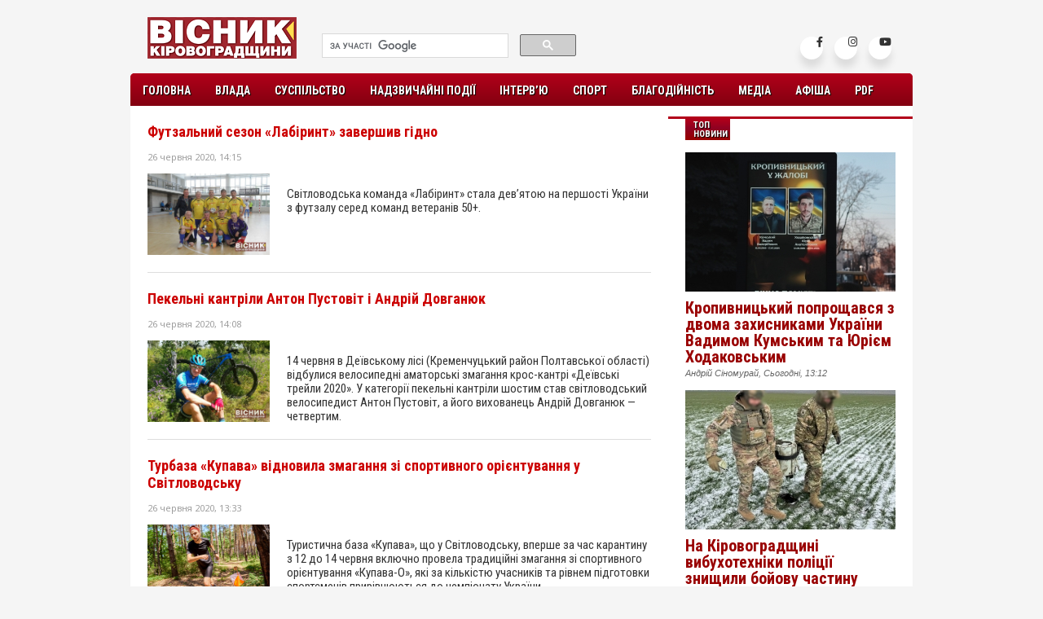

--- FILE ---
content_type: text/html; charset=utf-8
request_url: https://vk.kr.ua/xfsearch/%D0%A1%D0%B2%D1%96%D1%82%D0%BB%D0%BE%D0%B2%D0%BE%D0%B4%D1%81%D1%8C%D0%BA%D0%B8%D0%B9+%D1%80%D0%B0%D0%B9%D0%BE%D0%BD/page/10/
body_size: 11024
content:
<!DOCTYPE html PUBLIC "-//W3C//DTD XHTML 1.0 Transitional//EN" "http://www.w3.org/TR/xhtml1/DTD/xhtml1-transitional.dtd">
<html xmlns="http://www.w3.org/1999/xhtml" xml:lang="ru" lang="ru">
<head>
<meta http-equiv="Content-Type" content="text/html; charset=utf-8" />
<title>Світловодський район &raquo; Страница 10 &raquo; Вісник Кіровоградщини</title>
<meta name="description" content="Вісник Кіровоградщини" />
<meta name="keywords" content="Вісник Кіровоградщини" />
<meta name="generator" content="" />
<link rel="search" type="application/opensearchdescription+xml" href="https://vk.kr.ua/engine/opensearch.php" title="Вісник Кіровоградщини" />
<link rel="alternate" type="application/rss+xml" title="Вісник Кіровоградщини" href="https://vk.kr.ua/rss.xml" />
<script type="text/javascript" src="/engine/classes/min/index.php?charset=utf-8&amp;g=general&amp;16"></script>
<script type="text/javascript" src="/engine/classes/min/index.php?charset=utf-8&amp;f=engine/classes/highslide/highslide.js&amp;16"></script>

<link rel="shortcut icon" href="/templates/vk2/images/fav.ico" />
<link rel="alternate" hreflang="ua" href="https://vk.kr.ua/" />

<link rel="apple-touch-icon-precomposed" href="/templates/vk2/images/favicon57x57.png">
<link rel="apple-touch-icon-precomposed" sizes="72x72" href="/templates/vk2/images/favicon72x72.png">
<link rel="apple-touch-icon-precomposed" sizes="76x76" href="/templates/vk2/images/favicon76x76.png">
<link rel="apple-touch-icon-precomposed" sizes="114x114" href="/templates/vk2/images/favicon114x114.png">
<link rel="apple-touch-icon-precomposed" sizes="120x120" href="/templates/vk2/images/favicon120x120.png">
<link rel="apple-touch-icon-precomposed" sizes="144x144" href="/templates/vk2/images/favicon144x144.png">
<link rel="apple-touch-icon-precomposed" sizes="152x152" href="/templates/vk2/images/favicon152x152.png">

<link media="screen" href="/templates/vk2/style/styles.css" type="text/css" rel="stylesheet" />

<link href="/templates/vk2/blockpro/css/blockpro.css" rel="stylesheet" />
<script type="text/javascript" src="/templates/vk2/js/libs.js"></script>
<script src="/templates/vk2/blockpro/js/blockpro.js"></script>
<link  href="/templates/vk2/style/fotorama.css" rel="stylesheet">


<link rel="preconnect" href="https://fonts.googleapis.com">
<link rel="preconnect" href="https://fonts.gstatic.com" crossorigin>
<link href="https://fonts.googleapis.com/css2?family=Open+Sans:ital,wght@0,300..800;1,300..800&family=Playfair+Display:ital,wght@0,400..900;1,400..900&family=Roboto+Condensed:ital,wght@0,100..900;1,100..900&display=swap" rel="stylesheet">
    

    
<script src="/templates/vk2/js/fotorama.js"></script>

<!--[if IE]><script src="http://html5shiv.googlecode.com/svn/trunk/html5.js"></script><![endif]-->

<!--[if IE 6]>
<style>
  body {behavior: url("/templates/vk2/style/csshover3.htc");}
  #menu li .drop {background:url("/templates/vk2/images/drop.gif") no-repeat right 8px; 
</style>
<![endif]-->

<!--[if gte IE 9]>
  <style type="text/css">
    .gradient {
       filter: none;
    }
  </style>
<![endif]-->

<!-- Font Awesome 5.15.1 CSS -->
<link rel='stylesheet' href='https://cdnjs.cloudflare.com/ajax/libs/font-awesome/5.15.1/css/all.min.css'>

<style>
.wrapper2 .icon{
  position: relative;
  background-color: #ffffff;
  border-radius: 50%;
  margin: 5px;
  width: 28px;
  height: 28px;
  line-height: 28px;
  font-size: 13px;
  display: inline-block;
  align-items: center;
  box-shadow: 0 10px 10px rgba(0, 0, 0, 0.1);
  cursor: pointer;
  transition: all 0.2s cubic-bezier(0.68, -0.55, 0.265, 1.55);
  color: #333;
  text-decoration: none;
}
.wrapper2 .tooltip {
  position: absolute;
  top: 0;
  line-height: 1.5;
  font-size: 13px;
  background-color: #ffffff;
  color: #ffffff;
  padding: 3px 5px;
  border-radius: 5px;
  box-shadow: 0 10px 10px rgba(0, 0, 0, 0.1);
  opacity: 0;
  pointer-events: none;
  transition: all 0.3s cubic-bezier(0.68, -0.55, 0.265, 1.55);
}
.wrapper2 .tooltip::before {
  position: absolute;
  content: "";
  height: 8px;
  width: 8px;
  background-color: #ffffff;
  bottom: -3px;
  left: 50%;
  transform: translate(-50%) rotate(45deg);
  transition: all 0.3s cubic-bezier(0.68, -0.55, 0.265, 1.55);
}
.wrapper2 .icon:hover .tooltip {
  top: -45px;
  opacity: 1;
  visibility: visible;
  pointer-events: auto;
}
.wrapper2.icon:hover span,
.wrapper2 .icon:hover .tooltip {
  text-shadow: 0px -1px 0px rgba(0, 0, 0, 0.1);
}
.wrapper2 .facebook:hover,
.wrapper2 .facebook:hover .tooltip,
.wrapper2 .facebook:hover .tooltip::before {
  background-color: #3b5999;
  color: #ffffff;
}
.wrapper2 .instagram:hover,
.wrapper2 .instagram:hover .tooltip,
.wrapper2 .instagram:hover .tooltip::before {
  background-color: #e1306c;
  color: #ffffff;
}
.wrapper2 .youtube:hover,
.wrapper2 .youtube:hover .tooltip,
.wrapper2 .youtube:hover .tooltip::before {
  background-color: #de463b;
  color: #ffffff;
}
    

</style>
    
    

</head>
<body>
<div id="fb-root"></div>
<script>(function(d, s, id) {
  var js, fjs = d.getElementsByTagName(s)[0];
  if (d.getElementById(id)) return;
  js = d.createElement(s); js.id = id;
  js.src = "//connect.facebook.net/uk_UA/sdk.js#xfbml=1&version=v2.8&appId=278797108815871";
  fjs.parentNode.insertBefore(js, fjs);
}(document, 'script', 'facebook-jssdk'));</script>
    

    
<div id="wrapper">
  <div id="header">
    <div class="logo"><a href="/"><img src="/templates/vk2/images/visnyk.png" width="183" height="51" border="0" alt="Вісник Кіровоградщини" /></a></div>
    <div class="head-right">
      <div class="socials">

        <div class="wrapper2">
          <a href="https://www.facebook.com/visnyk.news" class="icon facebook">
          <div class="tooltip">Facebook</div>
            <span><i class="fab fa-facebook-f"></i></span>
          </a>
          <a href="https://www.instagram.com/visnyk_krop/" class="icon instagram">
          <div class="tooltip">Instagram</div>
            <span><i class="fab fa-instagram"></i></span>
          </a>
          <a href="https://www.youtube.com/@visnyk" class="icon youtube">
          <div class="tooltip">Youtube</div>
            <span><i class="fab fa-youtube"></i></span>
          </a>
        </div>

      </div>
      <div class="search">
        <div>
          <script>
            (function() {
              var cx = '010269737421823868836:z8dcbbfkfvo';
              var gcse = document.createElement('script');
              gcse.type = 'text/javascript';
              gcse.async = true;
              gcse.src = (document.location.protocol == 'https:' ? 'https:' : 'http:') +
                  '//cse.google.com/cse.js?cx=' + cx;
              var s = document.getElementsByTagName('script')[0];
              s.parentNode.insertBefore(gcse, s);
            })();
          </script>
          <gcse:search></gcse:search>
        </div>

        <div class="tfclear"></div>
      </div>
    </div>
  </div>
  <div id="navigation">
    <ul id="menu">
      <li class="first"><a href="/">Головна</a></li>
      
      <li><a href="/government/" class="drop">Влада</a>
        <!--<div class="dropdown_2columns">
          <div class="col_1">
            <p>Dropdown</p>
          </div>
        </div> -->
      </li>
      
      <li><a href="/society/" class="drop">Суспільство</a>
        <!--<div class="dropdown_5columns">
          <div class="col_5">
            <p>Dropdown</p>
          </div>
        </div> -->
      </li>
      
      <li><a href="/incidents/" class="drop">Надзвичайні події</a>
        <!-- <div class="dropdown_4columns">
          <div class="col_4">
            <p>Dropdown</p>
          </div>
        </div> -->
      </li>
      
      <li><a href="/interview/">Інтерв’ю</a></li>
      
      <li><a href="/sport/">Спорт</a></li>
      
      <li><a href="/charity/">Благодійність</a></li>
      
      
      <li><a href="/media/" class="drop">Медіа</a>
        <!-- <div class="dropdown_1column align_right">
          <div class="col_1">
            <p>Dropdown</p>
          </div>
        </div> -->
      </li>
      
      <li><a href="/afisha/">Афіша</a></li>
      
      <li><a href="/press/vk/">PDF</a></li>
    </ul>
  </div>
  <br /><br />

  
  
  
  <div id="main">
    
    <div id="content">
    
      
      
      <div class="cnt">
      <div id='dle-content'><div class="post">
  <div class="post-title"><h1><a href="https://vk.kr.ua/sport/8704-futzalniy-sezon-labrint-zavershiv-gdno.html">Футзальний сезон «Лабіринт» завершив гідно</a></h1></div>
  <div class="post-info">
    <ul>
      <li>26 червня 2020, 14:15</li>
      
      <li></li>
    </ul>
  </div>
  <div class="post-short-light"><!--TBegin:http://vk.kr.ua/uploads/posts/2020-06/1593170205_futsal-1.jpg|--><a href="http://vk.kr.ua/uploads/posts/2020-06/1593170205_futsal-1.jpg" rel="highslide" class="highslide"><img src="/uploads/posts/2020-06/thumbs/1593170205_futsal-1.jpg" alt='Футзальний сезон «Лабіринт» завершив гідно' title='Футзальний сезон «Лабіринт» завершив гідно'  /></a><!--TEnd--><br />Світловодська команда «Лабіринт» стала дев’ятою на першості України з футзалу серед команд ветеранів 50+.</div>
</div><div class="post">
  <div class="post-title"><h1><a href="https://vk.kr.ua/sport/8703-pekeln-kantrli-anton-pustovt-andry-dovganyuk.html">Пекельні кантріли Антон Пустовіт і Андрій Довганюк</a></h1></div>
  <div class="post-info">
    <ul>
      <li>26 червня 2020, 14:08</li>
      
      <li></li>
    </ul>
  </div>
  <div class="post-short-light"><!--TBegin:http://vk.kr.ua/uploads/posts/2020-06/1593169678_anton-pustovit-000.jpg|--><a href="http://vk.kr.ua/uploads/posts/2020-06/1593169678_anton-pustovit-000.jpg" rel="highslide" class="highslide"><img src="/uploads/posts/2020-06/thumbs/1593169678_anton-pustovit-000.jpg" alt='Пекельні кантріли Антон Пустовіт і Андрій Довганюк' title='Пекельні кантріли Антон Пустовіт і Андрій Довганюк'  /></a><!--TEnd--><br />14 червня в Деївському лісі (Кременчуцький район Полтавської області) відбулися велосипедні аматорські змагання крос-кантрі «Деївські трейли 2020». У категорії пекельні кантріли шостим став світловодський велосипедист Антон Пустовіт, а його вихованець Андрій Довганюк — четвертим.</div>
</div><div class="post">
  <div class="post-title"><h1><a href="https://vk.kr.ua/sport/8702-turbaza-kupava-vdnovila-zmagannya-z-sportivnogo-oryentuvannya-u-svtlovodsku.html">Турбаза «Купава» відновила змагання зі спортивного орієнтування у Світловодську</a></h1></div>
  <div class="post-info">
    <ul>
      <li>26 червня 2020, 13:33</li>
      
      <li></li>
    </ul>
  </div>
  <div class="post-short-light"><!--TBegin:http://vk.kr.ua/uploads/posts/2020-06/1593167552_kupava-svitlovodsk-022.jpg|--><a href="http://vk.kr.ua/uploads/posts/2020-06/1593167552_kupava-svitlovodsk-022.jpg" rel="highslide" class="highslide"><img src="/uploads/posts/2020-06/thumbs/1593167552_kupava-svitlovodsk-022.jpg" alt='Турбаза «Купава» відновила змагання зі спортивного орієнтування у Світловодську' title='Турбаза «Купава» відновила змагання зі спортивного орієнтування у Світловодську'  /></a><!--TEnd--><br />Туристична база «Купава», що у Світловодську, вперше за час карантину з 12 до 14 червня включно провела традиційні змагання зі спортивного орієнтування «Купава-О», які за кількістю учасників та рівнем підготовки спортсменів прирівнюються до чемпіонату України.</div>
</div><div class="post">
  <div class="post-title"><h1><a href="https://vk.kr.ua/society/8701-sergy-mihaylenko-35-metrv-vlnogo-polotu-prisvyachuyu-svtlovodsku-svoyiy-mam.html">Сергій Михайленко: «35 метрів вільного польоту присвячую Світловодську і своїй мамі»</a></h1></div>
  <div class="post-info">
    <ul>
      <li>26 червня 2020, 13:11</li>
      
      <li></li>
    </ul>
  </div>
  <div class="post-short-light"><!--TBegin:http://vk.kr.ua/uploads/posts/2020-06/1593166101_serhiy-myhailenko-001.jpg|--><a href="http://vk.kr.ua/uploads/posts/2020-06/1593166101_serhiy-myhailenko-001.jpg" rel="highslide" class="highslide"><img src="/uploads/posts/2020-06/thumbs/1593166101_serhiy-myhailenko-001.jpg" alt='Сергій Михайленко: «35 метрів вільного польоту присвячую Світловодську і своїй мамі»' title='Сергій Михайленко: «35 метрів вільного польоту присвячую Світловодську і своїй мамі»'  /></a><!--TEnd--><br />14 червня Сергій Михайленко зі Світловодська здійснив стрибок із 40-метрового арочного мосту у Запоріжжі.</div>
</div><div class="post">
  <div class="post-title"><h1><a href="https://vk.kr.ua/society/8692-medichna-sestra-yulya-gliva-yakscho-ne-lyubish-lyudey-ne-dopomozhesh.html">Медична сестра Юлія Глива: «Якщо не любиш людей — не допоможеш»</a></h1></div>
  <div class="post-info">
    <ul>
      <li>19 червня 2020, 13:33</li>
      
      <li></li>
    </ul>
  </div>
  <div class="post-short-light"><!--TBegin:http://vk.kr.ua/uploads/posts/2020-06/1592562745_yuliya-glyva-velyka-skelyova-001.jpg|--><a href="http://vk.kr.ua/uploads/posts/2020-06/1592562745_yuliya-glyva-velyka-skelyova-001.jpg" rel="highslide" class="highslide"><img src="/uploads/posts/2020-06/thumbs/1592562745_yuliya-glyva-velyka-skelyova-001.jpg" alt='Медична сестра Юлія Глива: «Якщо не любиш людей — не допоможеш»' title='Медична сестра Юлія Глива: «Якщо не любиш людей — не допоможеш»'  /></a><!--TEnd--><br />У Великоскельовської амбулаторії загальної практики сімейної медицини (Світловодський район) Юлія Глива працює більше року. Майже десятирічний досвід роботи дав їй змогу опанувати нові напрямки у професії, а любов до людей допомагає знаходити підхід до кожного пацієнта. Зі своїми обов’язками Юлія справляється чудово, на підтвердження цього зі словами вдячності і проханням привітати сільського медика з професійним святом звернулася до редакції «Вісника Кіровоградщини» її пацієнтка Галина Гетьман.</div>
</div><div class="post">
  <div class="post-title"><h1><a href="https://vk.kr.ua/incidents/8650-na-krovogradschin-polceysk-viluchili-u-brakonyerv-ribi-na-ponad-200-tisyach-griven.html">На Кіровоградщині поліцейські вилучили у браконьєрів риби на понад 200 тисяч гривень</a></h1></div>
  <div class="post-info">
    <ul>
      <li>14 травня 2020, 15:56</li>
      
      <li></li>
    </ul>
  </div>
  <div class="post-short-light"><!--TBegin:http://vk.kr.ua/uploads/posts/2020-05/1589460976_6.jpg|--><a href="http://vk.kr.ua/uploads/posts/2020-05/1589460976_6.jpg" rel="highslide" class="highslide"><img src="/uploads/posts/2020-05/thumbs/1589460976_6.jpg" alt='На Кіровоградщині поліцейські вилучили у браконьєрів риби на понад 200 тисяч гривень' title='На Кіровоградщині поліцейські вилучили у браконьєрів риби на понад 200 тисяч гривень'  /></a><!--TEnd--><br />У ході операції «Нерест» працівники Світловодського відділу поліції спільно з представниками управління охорони відтворення та використання водних біоресурсів та регулювання рибальства в Кіровоградській області викрили двох чоловіків, які займалися незаконним промислом на території Кременчуцького водосховища.</div>
</div><div class="post">
  <div class="post-title"><h1><a href="https://vk.kr.ua/society/8643-yabluko-vd-grigorvki-nedaleko-kotitsya.html">Яблуко від Григорівки недалеко котиться</a></h1></div>
  <div class="post-info">
    <ul>
      <li>12 травня 2020, 11:07</li>
      
      <li></li>
    </ul>
  </div>
  <div class="post-short-light"><!--dle_image_begin:http://vk.kr.ua/uploads/posts/2020-05/1589270719_grygorivka-apples-002.jpg|--><img src="/uploads/posts/2020-05/1589270719_grygorivka-apples-002.jpg" alt="Яблуко від Григорівки недалеко котиться" title="Яблуко від Григорівки недалеко котиться"  /><!--dle_image_end--><br />У першу суботу травня відзначають Всесвітній день садівництва. Відволікши своїм приїздом від нескінченної роботи, редакція «ВК» нагадала про свято садівникам із села Григорівки Світловодського району. Їхні яблуневі сади знаходяться поряд, але три садівники не лише сусіди, а й пов’язані між собою родинними зв’язками і кумівством, тому конкуренції між ними немає: чим краще врожай, тим більше вони радіють одне за одного. Підходи до догляду, ідеї появи садів і сорти дерев у них — різні, але любов до рослин — однакова, мабуть, тому й розпочали садити яблуньки, запалюючись прикладом один від одного.</div>
</div><div class="post">
  <div class="post-title"><h1><a href="https://vk.kr.ua/charity/8636-maron-buryanskyi.html">Будуємо щоб жити, а живемо, щоб будувати</a></h1></div>
  <div class="post-info">
    <ul>
      <li>30 квітня 2020, 20:49</li>
      
      <li></li>
    </ul>
  </div>
  <div class="post-short-light"><!--dle_image_begin:http://vk.kr.ua/uploads/posts/2020-04/1588268885_maron-buryanskyi.jpg|--><img src="/uploads/posts/2020-04/1588268885_maron-buryanskyi.jpg" alt="Будуємо щоб жити, а живемо, щоб будувати" title="Будуємо щоб жити, а живемо, щоб будувати"  /><!--dle_image_end--><br />«Відповідальний бізнес: який він?» — продовжуємо знайомити вас із підприємцями, що об’єднали зусилля заради боротьби з епідемією. Цього разу ми розповімо про керівників ТДВ «Об’єднання «Дніпроенергобудпром» Івана Едуардовича Марона — генерального директора Об’єднання та його заступника, директора головного заводу Михайла Миколайовича Бур’янського. Оскільки, робота на підприємстві не зупиняється Іван Едуардович мав піти, щоб проконтролювати виробничий процес, тому за двох розмову з нами вів Михайло Бур’янський.</div>
</div><div class="post">
  <div class="post-title"><h1><a href="https://vk.kr.ua/incidents/8628-v-svtlovodskomu-rayon-krovogradskoyi-oblast-viyavleno-porushennya-pravil-ribalstva.html">В Світловодському районі Кіровоградської області виявлено порушення правил рибальства</a></h1></div>
  <div class="post-info">
    <ul>
      <li>21 квітня 2020, 19:24</li>
      
      <li></li>
    </ul>
  </div>
  <div class="post-short-light"><!--dle_image_begin:http://vk.kr.ua/uploads/posts/2020-04/1587486270_screenshot_2020-04-21-derzhavna-ekologchna-nspekcya-u-krovogradsky-oblast.png|--><img src="/uploads/posts/2020-04/1587486270_screenshot_2020-04-21-derzhavna-ekologchna-nspekcya-u-krovogradsky-oblast.png" alt="В Світловодському районі Кіровоградської області виявлено порушення правил рибальства" title="В Світловодському районі Кіровоградської області виявлено порушення правил рибальства"  /><!--dle_image_end--><br />Під час рейду 15.04.2020 по охороні рослинного та тваринного світу, запобіганню браконьєрства в акваторії Цибульницької затоки Кременчуцького водосховища інспекторами Державної екологічної інспекції у Кіровоградській області  було виявлено та вилучено 8 заборонених знарядь лову – сіток загальною довжиною 400 м.</div>
</div><div class="post">
  <div class="post-title"><h1><a href="https://vk.kr.ua/society/8625-nadya-skrinko-yiyi-bblotechno-krayeznavch-gorizonti.html">Надія Скринько і її бібліотечно-краєзнавчі горизонти</a></h1></div>
  <div class="post-info">
    <ul>
      <li>16 квітня 2020, 20:32</li>
      
      <li></li>
    </ul>
  </div>
  <div class="post-short-light"><!--dle_image_begin:http://vk.kr.ua/uploads/posts/2020-04/1587058945_93136250_151946142921337_2637936520559853568_n.jpg|--><img src="/uploads/posts/2020-04/1587058945_93136250_151946142921337_2637936520559853568_n.jpg" alt="Надія Скринько і її бібліотечно-краєзнавчі горизонти" title="Надія Скринько і її бібліотечно-краєзнавчі горизонти"  /><!--dle_image_end--><br />18  квітня  відзначають  Міжнародний день  пам’яток  та  історичних  місць  і  День пам’яток історії та культури в Україні, а 23 квітня — Всесвітній день книг та авторського права. Бібліотекарка Надія Скринько із села Великої Скельової Світловодського району причетна до обох свят, оскільки її професія — бібліотекар, а захоплення — краєзнавство.</div>
</div><br /><div class="dpad basenavi ignore-select">
	<div class="bnnavi">
		<div class="navigation"><a href="https://vk.kr.ua/xfsearch/%D0%A1%D0%B2%D1%96%D1%82%D0%BB%D0%BE%D0%B2%D0%BE%D0%B4%D1%81%D1%8C%D0%BA%D0%B8%D0%B9+%D1%80%D0%B0%D0%B9%D0%BE%D0%BD/">1</a> <span class="nav_ext">...</span> <a href="https://vk.kr.ua/xfsearch/%D0%A1%D0%B2%D1%96%D1%82%D0%BB%D0%BE%D0%B2%D0%BE%D0%B4%D1%81%D1%8C%D0%BA%D0%B8%D0%B9+%D1%80%D0%B0%D0%B9%D0%BE%D0%BD/page/6/">6</a> <a href="https://vk.kr.ua/xfsearch/%D0%A1%D0%B2%D1%96%D1%82%D0%BB%D0%BE%D0%B2%D0%BE%D0%B4%D1%81%D1%8C%D0%BA%D0%B8%D0%B9+%D1%80%D0%B0%D0%B9%D0%BE%D0%BD/page/7/">7</a> <a href="https://vk.kr.ua/xfsearch/%D0%A1%D0%B2%D1%96%D1%82%D0%BB%D0%BE%D0%B2%D0%BE%D0%B4%D1%81%D1%8C%D0%BA%D0%B8%D0%B9+%D1%80%D0%B0%D0%B9%D0%BE%D0%BD/page/8/">8</a> <a href="https://vk.kr.ua/xfsearch/%D0%A1%D0%B2%D1%96%D1%82%D0%BB%D0%BE%D0%B2%D0%BE%D0%B4%D1%81%D1%8C%D0%BA%D0%B8%D0%B9+%D1%80%D0%B0%D0%B9%D0%BE%D0%BD/page/9/">9</a> <span>10</span> <a href="https://vk.kr.ua/xfsearch/%D0%A1%D0%B2%D1%96%D1%82%D0%BB%D0%BE%D0%B2%D0%BE%D0%B4%D1%81%D1%8C%D0%BA%D0%B8%D0%B9+%D1%80%D0%B0%D0%B9%D0%BE%D0%BD/page/11/">11</a> <a href="https://vk.kr.ua/xfsearch/%D0%A1%D0%B2%D1%96%D1%82%D0%BB%D0%BE%D0%B2%D0%BE%D0%B4%D1%81%D1%8C%D0%BA%D0%B8%D0%B9+%D1%80%D0%B0%D0%B9%D0%BE%D0%BD/page/12/">12</a> <a href="https://vk.kr.ua/xfsearch/%D0%A1%D0%B2%D1%96%D1%82%D0%BB%D0%BE%D0%B2%D0%BE%D0%B4%D1%81%D1%8C%D0%BA%D0%B8%D0%B9+%D1%80%D0%B0%D0%B9%D0%BE%D0%BD/page/13/">13</a> <a href="https://vk.kr.ua/xfsearch/%D0%A1%D0%B2%D1%96%D1%82%D0%BB%D0%BE%D0%B2%D0%BE%D0%B4%D1%81%D1%8C%D0%BA%D0%B8%D0%B9+%D1%80%D0%B0%D0%B9%D0%BE%D0%BD/page/14/">14</a> <span class="nav_ext">...</span> <a href="https://vk.kr.ua/xfsearch/%D0%A1%D0%B2%D1%96%D1%82%D0%BB%D0%BE%D0%B2%D0%BE%D0%B4%D1%81%D1%8C%D0%BA%D0%B8%D0%B9+%D1%80%D0%B0%D0%B9%D0%BE%D0%BD/page/156/">156</a></div>
		<div class="nextprev">
			<a href="https://vk.kr.ua/xfsearch/%D0%A1%D0%B2%D1%96%D1%82%D0%BB%D0%BE%D0%B2%D0%BE%D0%B4%D1%81%D1%8C%D0%BA%D0%B8%D0%B9+%D1%80%D0%B0%D0%B9%D0%BE%D0%BD/page/9/"><span class="thide pprev">Назад</span></a>
			<a href="https://vk.kr.ua/xfsearch/%D0%A1%D0%B2%D1%96%D1%82%D0%BB%D0%BE%D0%B2%D0%BE%D0%B4%D1%81%D1%8C%D0%BA%D0%B8%D0%B9+%D1%80%D0%B0%D0%B9%D0%BE%D0%BD/page/11/"><span class="thide pnext">Вперед</span></a>
		</div>
	</div>
	<a class="thide toptop" onclick="scroll(0,0); return false" href="#">Вгору</a>
</div></div>
      </div>
      
      
      
      
      
      
      
      
      
      <!-- putivnyk -->
      
      

      
      
      
      <!-- // -->
      
      
      <!--PRESS-->
      
      
      
      
      
      
      
      
      
      <!-- // -->
      
    </div>
    
    <div id="rightcolumn">
      
      
        
        
        <br />
        
        
        <div class="block7">
        <h3>ТОП новини</h3>
                <div id="bp_2804621105">
                    <div class="sport1">
            <a href="https://vk.kr.ua/society/11437-vadim-kumskiy-yuriy-hodakovskiy.html"><img src="https://vk.kr.ua/uploads/base/258x171/258x171_crop_1768993977_img_1103.jpg" width="258" height="171" border="0" alt="" /></a>
            <h1><a href="https://vk.kr.ua/society/11437-vadim-kumskiy-yuriy-hodakovskiy.html">Кропивницький попрощався з двома захисниками України Вадимом Кумським та Юрієм Ходаковським</a></h1>
            <span>                Андрій Сіномурай,
                            Сьогодні, 13:12</span>
            <!-- <p>Центральними вулицями Кропивницький у вівторок, 20 січня, пройшла траурна колона. Місто прощалося з двома захисниками&hellip;</p> -->
          </div>
                    <div class="sport1">
            <a href="https://vk.kr.ua/incidents/11434-vibuhotehniki-polcyi.html"><img src="https://vk.kr.ua/uploads/base/258x171/258x171_crop_1768904960_13.jpg" width="258" height="171" border="0" alt="" /></a>
            <h1><a href="https://vk.kr.ua/incidents/11434-vibuhotehniki-polcyi.html">На Кіровоградщині вибухотехніки поліції знищили бойову частину ворожого безпілотника</a></h1>
            <span>                Накдія Єрмолаєва,
                            Вчора, 12:29</span>
            <!-- <p>Сьогодні, 20 січня, на Кіровоградщині знешкодили бойову частину ворожого безпілотника.</p> -->
          </div>
                    <div class="sport1">
            <a href="https://vk.kr.ua/sport/11433-zmagannya-stribki-u-visotu.html"><img src="https://vk.kr.ua/uploads/base/258x171/258x171_crop_1768901105_13.jpg" width="258" height="171" border="0" alt="" /></a>
            <h1><a href="https://vk.kr.ua/sport/11433-zmagannya-stribki-u-visotu.html">17 січня у Львові відбулися змагання зі стрибків у висоту</a></h1>
            <span>                Надія Єрмолаєва,
                            Вчора, 11:25</span>
            <!-- <p>«Меморіал Олексія Дем’янюка» — один із найпрестижніших спеціалізованих турнірів в українській легкій атлетиці. Про&hellip;</p> -->
          </div>
                  </div>
      </div>


  
        
        
        <div class="block9">
          <h3>Стрічка новин</h3>
          <div class="newsline2"><div id="bp_2360231541" style="margin: 15px 0 0 0;">
  <ul>
      <li>
      <a href="https://vk.kr.ua/society/11437-vadim-kumskiy-yuriy-hodakovskiy.html">Кропивницький попрощався з двома захисниками України Вадимом Кумським та Юрієм Ходаковським</a>
    </li>
      <li>
      <a href="https://vk.kr.ua/incidents/11434-vibuhotehniki-polcyi.html">На Кіровоградщині вибухотехніки поліції знищили бойову частину ворожого безпілотника</a>
    </li>
      <li>
      <a href="https://vk.kr.ua/sport/11433-zmagannya-stribki-u-visotu.html">17 січня у Львові відбулися змагання зі стрибків у висоту</a>
    </li>
      <li>
      <a href="https://vk.kr.ua/society/11432-dariya-solonko.html">Дарія Солонько — переможниця національного конкурсу «Репортер» 2026 року</a>
    </li>
      <li>
      <a href="https://vk.kr.ua/sport/11430-triumfalniy-start-legkoatleti.html">Тріумфальний старт сезону: легкоатлети Кіровоградщини здобули три золоті медалі на всеукраїнських змаганнях</a>
    </li>
      <li>
      <a href="https://vk.kr.ua/society/11428-grigoriy-yanchenko.html">У Кропивницькому відбулася зустріч із волонтером Григорієм Янченком, відомим як Дядя Гріша</a>
    </li>
      <li>
      <a href="https://vk.kr.ua/actual/11436-punkt-nezlamnosti.html">Якщо потрібне тривале перебування, шукайте опорні пункти незламності</a>
    </li>
      <li>
      <a href="https://vk.kr.ua/actual/11435-gromadyanstvo-2026.html">Оновлення законодавства про громадянство: що варто знати у 2026 році</a>
    </li>
      <li>
      <a href="https://vk.kr.ua/actual/11431-doneckiy-aeroport.html">День пам’яті захисників Донецького аеропорту</a>
    </li>
      <li>
      <a href="https://vk.kr.ua/actual/11429-donor.html">Морози — не причина відкладати донацію крові</a>
    </li>
  	</ul>
</div></div>
        </div>
        

        <div class="block9">
          <h3>"ВК" у PDF</h3>
          <div class="calend">        <div id="bp_2677900266">
                      <a href="https://vk.kr.ua/press/vk/11181-vk19.html"><img src="https://vk.kr.ua/uploads/base/250x363/250x363_crop_1762172131_vk19_371.jpg" width="250" height="363" border="0" alt="" /></a>
            
                  </div><br />
          <a href="/press/vk/">Усі випуски</a>
          </div>
        </div>
        

        
        
      
      
      
      
      
      
    </div>
    

  </div>
  
  <div id="footer">
    <div class="foot">
      <div class="about">
        <h2>Про нас:</h2>
        <p>"Вісник Кіровоградщини" — незалежний проект про життя Кіровоградщини очима її мешканців.</p>
      
      </div>
      <div class="terms">
        <h2>Умови копіювання:</h2>
        <p>Відповідно до статті 26 Закону України "Про інформаційні агентства" право власності на продукцію інформаційного агентства охороняється чинним законодавством України. Будь-яке копіювання, у т.ч. окремих частин текстів чи зображень, публікування і републікування, передрук чи будь-яке інше поширення інформації vk.kr.ua, в якій би формі та яким би технічним способом воно не здійснювалося, суворо забороняється без попередньої письмової згоди з боку “Вісник Кіровоградщини". Під час цитування інформації посилання на “Вісник Кіровоградщини" обов’язкове. Допускається цитування матеріалів сайту vk.kr.ua без отримання попередньої згоди, але в обсязі не більше двох-трьох абзаців та з обов’язковим прямим, відкритим для пошукових систем гіперпосиланням на “Вісник Кіровоградщини" не нижче, ніж у другому абзаці тексту.
Відповідальність за зміст публікацій несе автор, за зміст реклами — рекламодавець. Редакція не завжди поділяє думку автора.</p>
      </div>
      <div class="contacts">
        <h2>Контактна інформація:</h2>
        <p>Поштова адреса: 27501, м.Світловодськ, а/с 49</p>
        <p>Адреса: м.Світловодськ,<br />вул.Героїв України, 21</p>
        <p>Телефон: +38 097 888 53 53</p>
        <p>e-mail: <a href="mailto:visnyk.mail@gmail.com">visnyk.mail@gmail.com</a></p>
          <p><a href="/contacts.html">Головний редактор</a></p>
          <p><a href="/editorial-policy.html">Редакційна політика</a></p>
        <ul>
          <li></li>
          <li></li>
        </ul>
      </div>
      <br clear="all" />
      
    </div>
    <div class="copyrights">
      <p>© 2015-2026 "Вісник Кіровоградщини". Усі права застережено.</p>
    </div>
  </div>
  
</div>
<script type="text/javascript">
<!--
var dle_root       = '/';
var dle_admin      = '';
var dle_login_hash = '';
var dle_group      = 5;
var dle_skin       = 'vk2';
var dle_wysiwyg    = '0';
var quick_wysiwyg  = '0';
var dle_act_lang   = ["Да", "Нет", "Ввод", "Отмена", "Сохранить", "Удалить", "Загрузка. Пожалуйста, подождите..."];
var menu_short     = 'Быстрое редактирование';
var menu_full      = 'Полное редактирование';
var menu_profile   = 'Просмотр профиля';
var menu_send      = 'Отправить сообщение';
var menu_uedit     = 'Админцентр';
var dle_info       = 'Информация';
var dle_confirm    = 'Подтверждение';
var dle_prompt     = 'Ввод информации';
var dle_req_field  = 'Заполните все необходимые поля';
var dle_del_agree  = 'Вы действительно хотите удалить? Данное действие невозможно будет отменить';
var dle_spam_agree = 'Вы действительно хотите отметить пользователя как спамера? Это приведёт к удалению всех его комментариев';
var dle_complaint  = 'Укажите текст Вашей жалобы для администрации:';
var dle_big_text   = 'Выделен слишком большой участок текста.';
var dle_orfo_title = 'Укажите комментарий для администрации к найденной ошибке на странице';
var dle_p_send     = 'Отправить';
var dle_p_send_ok  = 'Уведомление успешно отправлено';
var dle_save_ok    = 'Изменения успешно сохранены. Обновить страницу?';
var dle_reply_title= 'Ответ на комментарий';
var dle_tree_comm  = '0';
var dle_del_news   = 'Удалить статью';
var allow_dle_delete_news   = false;
//-->
</script><script type="text/javascript">
<!--
	hs.graphicsDir = '/engine/classes/highslide/graphics/';
	hs.outlineType = 'rounded-white';
	hs.numberOfImagesToPreload = 0;
	hs.showCredits = false;
	hs.dimmingOpacity = 0.60;
	hs.lang = {
		loadingText :     'Загрузка...',
		playTitle :       'Просмотр слайдшоу (пробел)',
		pauseTitle:       'Пауза',
		previousTitle :   'Предыдущее изображение',
		nextTitle :       'Следующее изображение',
		moveTitle :       'Переместить',
		closeTitle :      'Закрыть (Esc)',
		fullExpandTitle : 'Развернуть до полного размера',
		restoreTitle :    'Кликните для закрытия картинки, нажмите и удерживайте для перемещения',
		focusTitle :      'Сфокусировать',
		loadingTitle :    'Нажмите для отмены'
	};
	
//-->
</script>

<script>
  (function(i,s,o,g,r,a,m){i['GoogleAnalyticsObject']=r;i[r]=i[r]||function(){
  (i[r].q=i[r].q||[]).push(arguments)},i[r].l=1*new Date();a=s.createElement(o),
  m=s.getElementsByTagName(o)[0];a.async=1;a.src=g;m.parentNode.insertBefore(a,m)
  })(window,document,'script','https://www.google-analytics.com/analytics.js','ga');

  ga('create', 'UA-101431942-1', 'auto');
  ga('send', 'pageview');

</script>


</body>
</html>

--- FILE ---
content_type: text/css
request_url: https://vk.kr.ua/templates/vk2/style/styles.css
body_size: 4150
content:
@import url("../style/reset.css");
@import url("../style/engine.css");
@import url("../style/menu.css");
@import url(https://fonts.googleapis.com/css?family=Roboto+Condensed:400,700,300&subset=latin,cyrillic-ext);

body {
  font-family: Tahoma, Arial, Helvetica, sans-serif;
  font-size: 13px;
  color:#333;
  background-color: #f5f5f5;
}

#wrapper {
  margin: 0 auto;
  width: 960px;
}

#header {
  float: left;
  height: 90px;
  width: 960px;
}
  .logo {
    width: 200px;
    margin: 21px 0 0 21px;
    float: left;
  }
  .head-right {
    width: 739px;
    height: 90px;
    float: right;
      text-align: center;
  }
    .socials {
      width: 180px;
      height: 21px;
      float: right;
      text-align: right;
      margin: 40px 21px 0 0;
    }
      .socials ul {
        padding: 0;
        margin: 0;
        text-align: right;
      }
      .socials li {
        display: inline;
      }
      .socials img {
        opacity: 0.7;
      }
      .socials img:hover {
        opacity: 1;
      }
    .search {
      width: 340px;
      height: 40px;

      margin: 27px 0 0 0;
    }

#navigation {
  float: left;
  height: 40px;
  width: 960px;
  background: #b2001a;
  -moz-border-radius: 5px 5px 0px 0px;
	-webkit-border-radius: 5px 5px 0px 0px;
	border-radius: 5px 5px 0px 0px;
	z-index:999;
}


#main {
  width: 960px;
  background-color: #ffffff;
  clear: both;
}
  #content {
    float: left;
    width: 660px;
    min-height: 500px;
    display: table-cell;
    background-color: #ffffff;
  }
  .post {
    margin: 21px;
  }
    .cnt {
      
    }
    .catt {
      margin: 21px;
    }
    .catt ul li {
      margin: 0 0 21px 0;
      padding: 0 0 21px 0;
      border-bottom: 1px solid #dedede;
      clear: both;
      height: 100px;
    }
    .catt ul li img {
      float: left;
      margin: 0 21px 0 0;
    }
    .catt h1 {
      font-size: 30px;
      font-family: 'Roboto Condensed', sans-serif;
      margin: 0 0 21px 0;
    }
    .catt h3 {
      font-size: 20px;
      font-weight: 700;
      font-family: 'Roboto Condensed', sans-serif;
      margin: 5px 0 0 0;
    }
    .catt h3 a {
      color: #990000;
      text-decoration: none;
    }
    .catt h3 a:hover {
      color: #000000;
    }
    .catt span {
      color: #999999;
    }
    .post-cat {
      text-transform: uppercase;
      font-size: 11px;
      font-weight: 700;
      font-family: 'Roboto Condensed', sans-serif;
      margin: 0 0 10px 0;
    }
    .post-cat a {
      background-color: #cc0000;
      padding: 1px 4px;
      color: #ffffff;
      text-decoration: none;
      background: rgb(178,0,26);
      background: url([data-uri]);
      background: -moz-linear-gradient(top,  rgba(178,0,26,1) 0%, rgba(143,2,34,1) 44%, rgba(153,0,0,1) 100%);
      background: -webkit-gradient(linear, left top, left bottom, color-stop(0%,rgba(178,0,26,1)), color-stop(44%,rgba(143,2,34,1)), color-stop(100%,rgba(153,0,0,1)));
      background: -webkit-linear-gradient(top,  rgba(178,0,26,1) 0%,rgba(143,2,34,1) 44%,rgba(153,0,0,1) 100%);
      background: -o-linear-gradient(top,  rgba(178,0,26,1) 0%,rgba(143,2,34,1) 44%,rgba(153,0,0,1) 100%);
      background: -ms-linear-gradient(top,  rgba(178,0,26,1) 0%,rgba(143,2,34,1) 44%,rgba(153,0,0,1) 100%);
      background: linear-gradient(to bottom,  rgba(178,0,26,1) 0%,rgba(143,2,34,1) 44%,rgba(153,0,0,1) 100%);
      filter: progid:DXImageTransform.Microsoft.gradient( startColorstr='#b2001a', endColorstr='#990000',GradientType=0 );
      text-shadow: 1px 1px 1px #000;
    }
    .post-region {
      float: right;
      text-align: right;
      font-style: italic;
    }
    .post-region a {
      color: #666666;
      text-decoration: none;
      
    }
    .post-title {
      margin: 5px 0 10px 0;
    }
    .post-title a {
      color: #cc0000;
      font-size: 18px;
      font-weight: 700;
      text-decoration: none;
    }
    .post-title h1 {
      font-size: 2.2rem;
      font-family: 'Roboto Condensed', sans-serif;
      font-weight: 700;
      line-height: 1.2;
      margin: 5px 0 10px 0;
      padding: 0 0 5px 0;
    }
    .post-info {
      font-size: 0.7rem;
      color: #999999;
      margin: 0 0 15px 0;
      font-family: 'Open Sans', 'Noto Sans', 'PT Sans', sans-serif !important;
    }
	
    .post-info a {
      color: #666666;
    }
    .post-info li {
      display: inline;
      margin: 0 20px 0 0;
    }
    .post-short {
      font-weight: 700;
      font-family: 'Roboto Condensed', sans-serif;
  	font-size: 1.2rem;
      margin: 0 0 15px 0;
      line-height: 1.3;
    }
    .post-short img, .post-full img, .post-photos img {
      margin: 0 0 15px 0; 
      width: 100%;
    }
    .post-short-press {
      text-align: center;
      margin: 0 0 15px 0;
    }
    .post-short-press img {
      margin: 0 0 5px 0;
        width: 100%;
    }
    .post-short-light {
      font-size: 15px;
      font-family: 'Roboto Condensed', sans-serif;
      margin: 0 0 21px 0;
      padding: 0 0 21px 0;
      line-height: 17px;
      border-bottom: 1px solid #dedede;
      height: 100px;
    }
    .post-short-light img {
      width: 150px;
      height: 100px;
      margin: 0 21px 0 0;
      float: left;
    }
.post-full {
  font-family: 'Open Sans', 'Noto Sans', 'PT Sans', sans-serif !important;
  font-size: 0.9rem;
  line-height: 1.3;
  margin: 0 0 15px 0;
}
.post-full ul {
      margin: 10px 0 10px 30px;
    list-style-type: square;
    }
.post-full ul li {
      margin: 0 0 5px 0;
    }
    .post-putivnyk {
      margin: 5px 0 10px;
      padding: 10px;
      background-color: #f5f5f5;
      border: 1px solid #dedede;
      line-height: 16px;
    }
.post-copy {
    font-size: 0.7rem;
      color: #999999;
      margin: 0 0 15px 0;
      font-family: 'Open Sans', 'Noto Sans', 'PT Sans', sans-serif;
}
    .block250 {
      margin: 21px;
    }
    .block9 {
      width: 300px;
      border-top: 3px solid #b2001a;
    }
    .block9 a {
      color: #666666;
      text-decoration: underline;
    }
    .block9 a:hover {
      color: #333333;
      text-decoration: none;
    }
    .block9 h3 {
      color: #ffffff;
      font-family: 'Roboto Condensed', sans-serif;
      font-size: 12px; 
      font-weight: 700;
      text-transform: uppercase;
      background: rgb(178,0,26);
      background: url([data-uri]);
      background: -moz-linear-gradient(top,  rgba(178,0,26,1) 0%, rgba(143,2,34,1) 44%, rgba(153,0,0,1) 100%);
      background: -webkit-gradient(linear, left top, left bottom, color-stop(0%,rgba(178,0,26,1)), color-stop(44%,rgba(143,2,34,1)), color-stop(100%,rgba(153,0,0,1)));
      background: -webkit-linear-gradient(top,  rgba(178,0,26,1) 0%,rgba(143,2,34,1) 44%,rgba(153,0,0,1) 100%);
      background: -o-linear-gradient(top,  rgba(178,0,26,1) 0%,rgba(143,2,34,1) 44%,rgba(153,0,0,1) 100%);
      background: -ms-linear-gradient(top,  rgba(178,0,26,1) 0%,rgba(143,2,34,1) 44%,rgba(153,0,0,1) 100%);
      background: linear-gradient(to bottom,  rgba(178,0,26,1) 0%,rgba(143,2,34,1) 44%,rgba(153,0,0,1) 100%);
      filter: progid:DXImageTransform.Microsoft.gradient( startColorstr='#b2001a', endColorstr='#990000',GradientType=0 );
      text-shadow: 1px 1px 1px #000;
      padding: 2px 10px;
      /*width: 50px;*/
      margin: 0 0 0 21px;
      text-wrap: nowrap;
    }
    .calend {
      margin: 0 21px 21px 21px;
      font-size: 11px;
    }
  .cleft {
    width: 459px;
    float: left;
    border-right: 1px solid #ebebeb;
  }
    .block1 {
      width: 417px;
      margin: 21px;
    }
    .block1 img {
      margin: 0 0 10px 0;
    }
    .block1 h1 {
      font-size: 30px;
      font-family: 'Roboto Condensed', sans-serif;
      margin: 0 0 10px 0;
      font-weight: 700;
      letter-spacing: -1px;
    }
    .block1 a {
      color: #990000;
      text-decoration: none;
    }
    .block1 a:hover {
      color: #000000;
      text-decoration: none;
    }
    .newsinfo {
      font-style: italic;
      color: #999;
    }
    .block1 p {
      margin: 10px 0 0 0;
      line-height: 16px;
    }
    .block2 {
      background-color: #f3f2e0;
      width: 459px;
    }
    .block2 ul {
      padding: 21px 21px 6px 21px;
    }
    .block2 ul li {
      height: 55px;
      margin: 0 0 15px 0;
    }
    .block2 ul li img {
      float: left;
      margin: 0 15px 0 0;
    }
    .block2 ul li span {
      font-style: italic;
      color: #999;
      font-size: 11px;
    }
    .block2 ul li h3 {
      font-weight: bold;
      margin: 4px 0 0 0;
    }
    .block2 ul li h3 a {
      color: #000000;
      text-decoration: none;
    }
    .block2 ul li h3 a:hover {
      color: #990000;
    }
    .block3 {
      background-color: #333333;
      width: 459px;
      border-top: 3px solid #000000;
    }
    .block3top {
      position: relative;
    }
    .block3top-info {
      display:block;
      position:absolute;
      left:0;
      bottom:0;
      width:100%;
      box-sizing:border-box;
      -moz-box-sizing: border-box;
      -webkit-box-sizing: border-box;
      box-sizing: border-box;
      padding: 30px;
      font-size: 11px;
      color: #cccccc;
      font-style: italic;
      text-shadow: 1px 1px 1px #000;
    }
    .block3top-info h1 {
      font-size: 22px;
      font-family: 'Roboto Condensed', sans-serif;
      font-style: normal;
      margin: 0 0 5px 0;
    }
    .block3top-info a {
      text-decoration: none;
      color: #ffffff;
    }
    .block3name {
      display: inline-block;
      position: absolute;
      top: 0px;   
      left: 21px;
      color: #FFF;
      font-family: 'Roboto Condensed', sans-serif;
      font-size: 11px; 
      font-weight: 700;
      text-transform: uppercase;
      padding: 3px 10px;
      background: rgb(0,0,0);
      background: url([data-uri]);
      background: -moz-linear-gradient(top,  rgba(0,0,0,1) 0%, rgba(69,72,77,1) 100%);
      background: -webkit-gradient(linear, left top, left bottom, color-stop(0%,rgba(0,0,0,1)), color-stop(100%,rgba(69,72,77,1)));
      background: -webkit-linear-gradient(top,  rgba(0,0,0,1) 0%,rgba(69,72,77,1) 100%);
      background: -o-linear-gradient(top,  rgba(0,0,0,1) 0%,rgba(69,72,77,1) 100%);
      background: -ms-linear-gradient(top,  rgba(0,0,0,1) 0%,rgba(69,72,77,1) 100%);
      background: linear-gradient(to bottom,  rgba(0,0,0,1) 0%,rgba(69,72,77,1) 100%);
      filter: progid:DXImageTransform.Microsoft.gradient( startColorstr='#000000', endColorstr='#45484d',GradientType=0 );
    }
    .block3 ul {
      padding: 21px 21px 6px 21px;
    }
    .block3 ul li {
      height: 55px;
      margin: 0 0 15px 0;
    }
    .block3 ul li img {
      float: left;
      margin: 0 15px 0 0;
    }
    .block3 ul li span {
      font-style: italic;
      color: #ccc;
      font-size: 11px;
    }
    .block3 ul li h3 {
      font-weight: bold;
      margin: 4px 0 0 0;
    }
    .block3 ul li h3 a {
      color: #fff;
      text-decoration: none;
    }
    .block3 ul li h3 a:hover {
      color: #f5f5f5;
    }
  .cright {
    float: right;
    width: 198px;
    border-right: 1px solid #ebebeb;
    padding: 21px 0;
  }
    .newsline {
      margin: 0 21px 0 21px;
      max-height: 1320px;
      overflow: hidden;
    }
    .newsline h3 {
      font-size: 16px;
      text-transform: uppercase;
      font-weight: bold;
      font-family: 'Roboto Condensed', sans-serif;
      margin: 0 0 7px 0;
      color: #666666;
    }
    .newsline li {
      font-size: 11px;
      color: #999999;
      margin: 0 0 10px 0;
      line-height: 13px;
    }
    .newsline a {
      color: #990000;
      text-decoration: none;
      font-size: 12px;
      padding: 3px 0 0 0;
    }
    .newsline a:hover {
      color: #000000;
    }
    .block4 {
      border-top: 3px solid #555555;
    }
    .block4 h3 {
      background: rgb(85,85,85);
      background: url([data-uri]);
      background: -moz-linear-gradient(top,  rgba(85,85,85,1) 0%, rgba(153,153,153,1) 100%);
      background: -webkit-gradient(linear, left top, left bottom, color-stop(0%,rgba(85,85,85,1)), color-stop(100%,rgba(153,153,153,1)));
      background: -webkit-linear-gradient(top,  rgba(85,85,85,1) 0%,rgba(153,153,153,1) 100%);
      background: -o-linear-gradient(top,  rgba(85,85,85,1) 0%,rgba(153,153,153,1) 100%);
      background: -ms-linear-gradient(top,  rgba(85,85,85,1) 0%,rgba(153,153,153,1) 100%);
      background: linear-gradient(to bottom,  rgba(85,85,85,1) 0%,rgba(153,153,153,1) 100%);
      filter: progid:DXImageTransform.Microsoft.gradient( startColorstr='#555555', endColorstr='#999999',GradientType=0 );
      text-shadow: 1px 1px 1px #000;
      color: #ffffff;
      text-transform: uppercase;
      font-weight: bold;
      font-family: 'Roboto Condensed', sans-serif;
      margin: 0 0 10px 21px;
      padding: 3px 10px;
      font-size: 11px;
      width: 115px;
    }
    .block4 p {
      font-style: italic;
      color: #666666;
      padding: 0 21px;
        text-align: center;
    }
    .block4 img {
      margin: 4px 0 0 21px;
    }

  #rightcolumn {
    width: 300px;
    float: left;
    display: table-cell;
    background-color: #ffffff;
  }
  
    .block5 {
      background-color: #f3f2e0;
      width: 300px;
      border-top: 3px solid #b2001a;
    }
    .block5top {
      position: relative;
    }
    .block5top-info {
      display:block;
      position:absolute;
      left:0;
      bottom:0;
      width:100%;
      box-sizing:border-box;
      -moz-box-sizing: border-box;
      -webkit-box-sizing: border-box;
      box-sizing: border-box;
      padding: 21px;
      font-size: 11px;
      color: #cccccc;      
      font-style: italic;
      text-shadow: 1px 1px 1px #000;
    }
    .block5top-info h1 {
      font-size: 20px;
      font-family: 'Roboto Condensed', sans-serif;
      font-style: normal;
      margin: 0 0 5px 0;
    }
    .block5top-info a {
      text-decoration: none;
      color: #ffffff;
    }
    .block5name {
      display: inline-block;
      position: absolute;
      top: 0px;   
      left: 21px;
      color: #FFF;
      font-family: 'Roboto Condensed', sans-serif;
      font-size: 11px; 
      font-weight: 700;
      text-transform: uppercase;
      padding: 2px 3px;
      background: rgb(178,0,26);
      background: url([data-uri]);
      background: -moz-linear-gradient(top,  rgba(178,0,26,1) 0%, rgba(143,2,34,1) 44%, rgba(153,0,0,1) 100%);
      background: -webkit-gradient(linear, left top, left bottom, color-stop(0%,rgba(178,0,26,1)), color-stop(44%,rgba(143,2,34,1)), color-stop(100%,rgba(153,0,0,1)));
      background: -webkit-linear-gradient(top,  rgba(178,0,26,1) 0%,rgba(143,2,34,1) 44%,rgba(153,0,0,1) 100%);
      background: -o-linear-gradient(top,  rgba(178,0,26,1) 0%,rgba(143,2,34,1) 44%,rgba(153,0,0,1) 100%);
      background: -ms-linear-gradient(top,  rgba(178,0,26,1) 0%,rgba(143,2,34,1) 44%,rgba(153,0,0,1) 100%);
      background: linear-gradient(to bottom,  rgba(178,0,26,1) 0%,rgba(143,2,34,1) 44%,rgba(153,0,0,1) 100%);
      filter: progid:DXImageTransform.Microsoft.gradient( startColorstr='#b2001a', endColorstr='#990000',GradientType=0 );
      text-shadow: 1px 1px 1px #000;
      padding: 2px 10px;
      width: 80px;
    }
    .block5 ul {
      padding: 21px 21px 6px 21px;
    }
    .block5 ul li {
      height: 55px;
      margin: 0 0 15px 0;
    }
    .block5 ul li img {
      float: left;
      margin: 0 15px 0 0;
    }
    .block5 ul li span {
      font-style: italic;
      color: #ccc;
      font-size: 11px;
    }
    .block5 ul li h3 {
      font-weight: bold;
      margin: 4px 0 0 0;
    }
    .block5 ul li a {
      color: #333333;
      text-decoration: none;
    }
    .block5 ul li a:hover {
      color: #990000;
    }
    .block6 {
      width: 300px;
      border-top: 3px solid #b2001a;
    }
    .tabs {
      margin: 0 21px 21px 21px;
    }
    .tabslist > div, .tabslist > input {
      display: none;
    }
    .tabslist label {
      text-transform: uppercase;
      font-family: 'Roboto Condensed', sans-serif;
      font-size: 11px;
      font-weight: 700;
      text-decoration: none;
      cursor: pointer;
      position: relative;
      padding: 2px 10px;
      color: #ffffff;
      text-shadow: 1px 1px 1px #000;
      background-color: #666666;
    }
    .tabslist input[type="radio"]:checked + label {
      color: #ffffff;
      font-family: 'Roboto Condensed', sans-serif;
      font-size: 11px; 
      font-weight: 700;
      text-transform: uppercase;
      background: rgb(178,0,26);
      background: url([data-uri]);
      background: -moz-linear-gradient(top,  rgba(178,0,26,1) 0%, rgba(143,2,34,1) 44%, rgba(153,0,0,1) 100%);
      background: -webkit-gradient(linear, left top, left bottom, color-stop(0%,rgba(178,0,26,1)), color-stop(44%,rgba(143,2,34,1)), color-stop(100%,rgba(153,0,0,1)));
      background: -webkit-linear-gradient(top,  rgba(178,0,26,1) 0%,rgba(143,2,34,1) 44%,rgba(153,0,0,1) 100%);
      background: -o-linear-gradient(top,  rgba(178,0,26,1) 0%,rgba(143,2,34,1) 44%,rgba(153,0,0,1) 100%);
      background: -ms-linear-gradient(top,  rgba(178,0,26,1) 0%,rgba(143,2,34,1) 44%,rgba(153,0,0,1) 100%);
      background: linear-gradient(to bottom,  rgba(178,0,26,1) 0%,rgba(143,2,34,1) 44%,rgba(153,0,0,1) 100%);
      filter: progid:DXImageTransform.Microsoft.gradient( startColorstr='#b2001a', endColorstr='#990000',GradientType=0 );
      text-shadow: 1px 1px 1px #000;
      padding: 2px 10px;
    }
    .tabslist > input:nth-of-type(1):checked ~ div:nth-of-type(1),
    .tabslist > input:nth-of-type(2):checked ~ div:nth-of-type(2),
    .tabslist > input:nth-of-type(3):checked ~ div:nth-of-type(3) {
      margin: 10px 0 0 0;
      display: block;
    }
    .tabslist ul li {
      font-size: 11px;
      margin: 0 0 10px 0;
      color: #999999;
    }
    .tabslist ul li a {
      color: #333333;
      text-decoration: none;
    }
    .tabslist ul li a:hover {
      color: #990000;
    }
    .blockt {
      width: 300px;
      background-color: #ffffcc;
    }
    .blockt ul {
      padding: 5px 5px 10px 5px;
      margin: 10px 10px 0 10px;
    }
    .blockt ul li {
      margin: 0 0 5px 0;
      text-transform: uppercase;
      font-family: 'Roboto Condensed', sans-serif;
      font-size: 16px;
      font-weight: 700;
    }
    .blockt ul li a {
      display: block;
      padding: 10px;
      text-decoration: none;
      color: #ffffff;
      background-color: #990000;
    }
    .blockt ul li a:hover {
      text-decoration: none;
      color: #ffff00;
      background-color: #cc0000;
    }
    .block7 {
      width: 300px;
      border-top: 3px solid #b2001a;
    }
    .block7 h3 {
      color: #ffffff;
      font-family: 'Roboto Condensed', sans-serif;
      font-size: 11px; 
      font-weight: 700;
      text-transform: uppercase;
      background: rgb(178,0,26);
      background: url([data-uri]);
      background: -moz-linear-gradient(top,  rgba(178,0,26,1) 0%, rgba(143,2,34,1) 44%, rgba(153,0,0,1) 100%);
      background: -webkit-gradient(linear, left top, left bottom, color-stop(0%,rgba(178,0,26,1)), color-stop(44%,rgba(143,2,34,1)), color-stop(100%,rgba(153,0,0,1)));
      background: -webkit-linear-gradient(top,  rgba(178,0,26,1) 0%,rgba(143,2,34,1) 44%,rgba(153,0,0,1) 100%);
      background: -o-linear-gradient(top,  rgba(178,0,26,1) 0%,rgba(143,2,34,1) 44%,rgba(153,0,0,1) 100%);
      background: -ms-linear-gradient(top,  rgba(178,0,26,1) 0%,rgba(143,2,34,1) 44%,rgba(153,0,0,1) 100%);
      background: linear-gradient(to bottom,  rgba(178,0,26,1) 0%,rgba(143,2,34,1) 44%,rgba(153,0,0,1) 100%);
      filter: progid:DXImageTransform.Microsoft.gradient( startColorstr='#b2001a', endColorstr='#990000',GradientType=0 );
      text-shadow: 1px 1px 1px #000;
      padding: 2px 10px;
      width: 35px;
      margin: 0 0 0 21px;
    }
    .block7 span {
      font-style: italic;
      color: #666666;
      font-size: 11px;
    }
    .block7 p {
      margin: 10px 0 0 0;
    }
    .block7 img {
     
    }
    .sport1 {
      margin: 15px 21px;
    }
    .sport1 h1 {
      font-size: 20px;
      font-family: 'Roboto Condensed', sans-serif;
      font-weight: 700;
      margin: 10px 0 5px 0;
    }
    .sport1 h1 a {
      color: #990000;
      text-decoration: none;
    }
    .sport1 h1 a:hover {
      color: #333333;
      text-decoration: none;
    }
    .block8 {
      margin: 15px 0 21px 0;
      width: 660px;
      height: 180px;
      background: #999999; /* Old browsers */
      background: -moz-linear-gradient(top,  #999999 0%, #555555 100%); /* FF3.6+ */
      background: -webkit-gradient(linear, left top, left bottom, color-stop(0%,#999999), color-stop(100%,#555555)); /* Chrome,Safari4+ */
      background: -webkit-linear-gradient(top,  #999999 0%,#555555 100%); /* Chrome10+,Safari5.1+ */
      background: -o-linear-gradient(top,  #999999 0%,#555555 100%); /* Opera 11.10+ */
      background: -ms-linear-gradient(top,  #999999 0%,#555555 100%); /* IE10+ */
      background: linear-gradient(to bottom,  #999999 0%,#555555 100%); /* W3C */
      filter: progid:DXImageTransform.Microsoft.gradient( startColorstr='#999999', endColorstr='#555555',GradientType=0 ); /* IE6-9 */
    }
    .block8 ul li {
      margin: 15px;
      padding: 15px 0 0 0;
    }
    .block8 ul li img {
      float: left;
      margin: 0 15px 0 0;
    }
    .block8 ul li h1 {
      font-size: 22px;
      margin: 0 0 10px 0;
    }
    .block8 ul li a {
      color: #ffffff;
      text-decoration: none;
      font-family: 'Roboto Condensed', sans-serif;
      font-weight: 700;
      text-shadow: 1px 1px 1px #333333;
    }
    .block8 ul li p {
      font-style: italic;
      color: #dedede;
      line-height: 16px;
    }
    .block10 {
      margin: 0 0 0 0;
      padding: 0 0 0 0;
    }
    .block10 h3 {
      text-align: center;
      padding: 0 0 10px 0;
      font-size: 20px;
      font-family: 'Roboto Condensed', sans-serif;
      font-weight: 700;
    }
    .block10 ul {
      margin: 0 20px;
    }
    .block10 ul li {
      display: inline-block;
      width: 170px;
      text-align: center;
      margin: 0 5px;
      padding: 0 0 10px 0;
      vertical-align: top;
      font-size: 16px;
      font-family: 'Roboto Condensed', sans-serif;
      font-weight: 700;
    }
    .block10 ul li img {
      margin: 0 0 5px 0;
    }
    .block10 ul li a {
      color: #333333;
      text-decoration: none;
    }
    .block10 ul li a:hover {
      color: #cc0000;
      text-decoration: none;
    }

#footer {
  height: 260px;
  width: 960px;
  background: #333333;
  clear: both;
  font-family: 'Roboto Condensed', sans-serif;
}
  .foot {
    color: #cccccc;
    margin: 21px 21px 10px 21px;
    padding: 21px 0 0 0;
  }
  .about {
    width: 220px;
    float: left;
    margin: 0 20px 0 0;
    line-height: 16px;
  }
  .terms {
    width: 438px;
    float: left;
    margin: 0 20px 0 0;
    font-size: 11px;
    line-height: 14px;
  }
  .contacts {
    width: 220px;
    float: right;
  }
  .contacts a {
    color: #cccccc;
    text-decoration: underline;
  }
  .contacts a:hover {
    text-decoration: none;
  }
  .contacts ul li {
    display: inline;
  }
  .about h2, .terms h2, .contacts h2 {
    font-size: 15px;
    text-transform: uppercase;
    font-family: 'Roboto Condensed', sans-serif;
    font-weight: 700;
    text-shadow: 1px 1px 1px #000000;
    margin: 0 0 10px 0;
  }
  .about p, .terms p, .contacts p {
    margin: 0 0 10px 0;
  }
  .copyrights {
    height: 39px;
    background-color: #000000;
    color: #999999;
    color: #999999;
  }
  .copyrights p {
    padding: 15px 21px 0 21px;
    font-size: 11px;
  }
  
.putivnyk {
  margin: 21px;
}
  .putivnyk h1 {
    font-family: 'Roboto Condensed', sans-serif;
    font-weight: 700;
    font-size: 20px;
  }
  .putivnyk ul {
    margin: 15px 0 0 0;
  }
  .putivnyk li {
    font-size: 15px;
    font-weight: bold;
  }
  .putivnyk li a {
    color: #cc0000;
    text-decoration: none;
  }
  .putivnyk li a:hover {
    text-decoration: none;
  }
  .putivnyk ul ul {
    margin: 5px 0 15px 15px;
  }
  .putivnyk li li {
    font-size: 12px;
    font-weight: normal;
    padding: 3px 0;
    color: #666666;
  }
  .putivnyk li li a {
    color: #333333;
    text-decoration: underline;
  }
  .putivnyk li li a:hover {
    text-decoration: none;
  }
.press {
  margin: 21px;
  width: 220px;
  height: 70px;
  float: left;
  text-align: center;
}
.press-txt {
  margin: 21px;
}
.press img {
  margin: 10px 0 5px 0;
}


.newsline2 {
    background: #fff;
    font-family: 'Open Sans', 'Noto Sans', 'PT Sans', sans-serif !important;
    padding: 0 20px 10px 20px;
}

.newsline2 ul {
    list-style: none;
    margin: 0;
    padding: 0;
}

.newsline2 li {
    padding: 10px 0;
    border-bottom: 1px solid #eee;
}

.newsline2 li:last-child {
    border-bottom: none;
}

.newsline2 a {
    text-decoration: none;
    color: #333;
    font-size: 14px;
    line-height: 1.3;
    display: block;
}

.newsline2 a:hover {
    color: #b22222;
}


--- FILE ---
content_type: text/css
request_url: https://vk.kr.ua/templates/vk2/blockpro/css/blockpro.css
body_size: 855
content:
/* ==========================================================================
   Навигация blockpro */
/* ========================================================================== */

.bp-pager:before,
.bp-pager:after {
	display: table;
	content: " ";
}
.bp-pager:after {
	clear: both;
}
.bp-pager [data-page-num],
.bp-pager a,
.bp-pager .current {
	font-size: 12px;
	font-weight: normal;
	line-height: 20px;
	display: inline-block;
	margin-bottom: 7px;
	padding: 5px 8px 3px;
	cursor: pointer;
	text-align: center;
	vertical-align: middle;
	white-space: nowrap;
	text-decoration: none;
	color: #fff;
	border: 0;
	border-radius: 3px;
	background: #4a9fc5;
	background-image: none;
	-webkit-user-select: none;
	   -moz-user-select: none;
	    -ms-user-select: none;
	        user-select: none;
	-webkit-transition: all ease .3s;
	   -moz-transition: all ease .3s;
	     -o-transition: all ease .3s;
	        transition: all ease .3s;
	-webkit-box-shadow: 0 2px 0 #3584a7;
	   -moz-box-shadow: 0 2px 0 #3584a7;
	        box-shadow: 0 2px 0 #3584a7;
}
.bp-pager [data-page-num]:focus,
.bp-pager a:focus {
	outline: thin dotted #333;
	outline: 5px auto -webkit-focus-ring-color;
	outline-offset: -2px;
}
.bp-pager [data-page-num]:hover,
.bp-pager [data-page-num]:focus,
.bp-pager a:focus,
.bp-pager a:hover {
	text-decoration: none;
	color: #fff;
	background: #50bd98;
	-webkit-box-shadow: 0 2px 0 #3c9e7d;
	   -moz-box-shadow: 0 2px 0 #3c9e7d;
	        box-shadow: 0 2px 0 #3c9e7d;
}
.bp-pager [data-page-num]:active,
.bp-pager a:active {
	outline: 0;
	-webkit-box-shadow: 0 2px 0 #50bd98;
	   -moz-box-shadow: 0 2px 0 #50bd98;
	        box-shadow: 0 2px 0 #50bd98;
}

.bp-pager .current {
	cursor: default;
	background: #c70000;
	-webkit-box-shadow: 0 2px 0 #940000;
	   -moz-box-shadow: 0 2px 0 #940000;
	        box-shadow: 0 2px 0 #940000;
}
/**
 * .base-loader - класс, добавляемый к блоку при аякс-загрузке
 */
.base-loader {
	position: relative;
}
.base-loader:after {
	background: rgba(255, 255, 255, .9) url(../base-loader.gif) 50% 50% no-repeat;
	position: absolute;
	z-index: 1;
	top: 0;
	right: 0;
	bottom: 0;
	left: 0;
	content: "";
	-webkit-transition: all ease .3s;
	     -o-transition: all ease .3s;
	        transition: all ease .3s;
}

/**
 * [data-favorite-id] - селектор favorites
 */

[data-favorite-id] {
	cursor: pointer;
}
